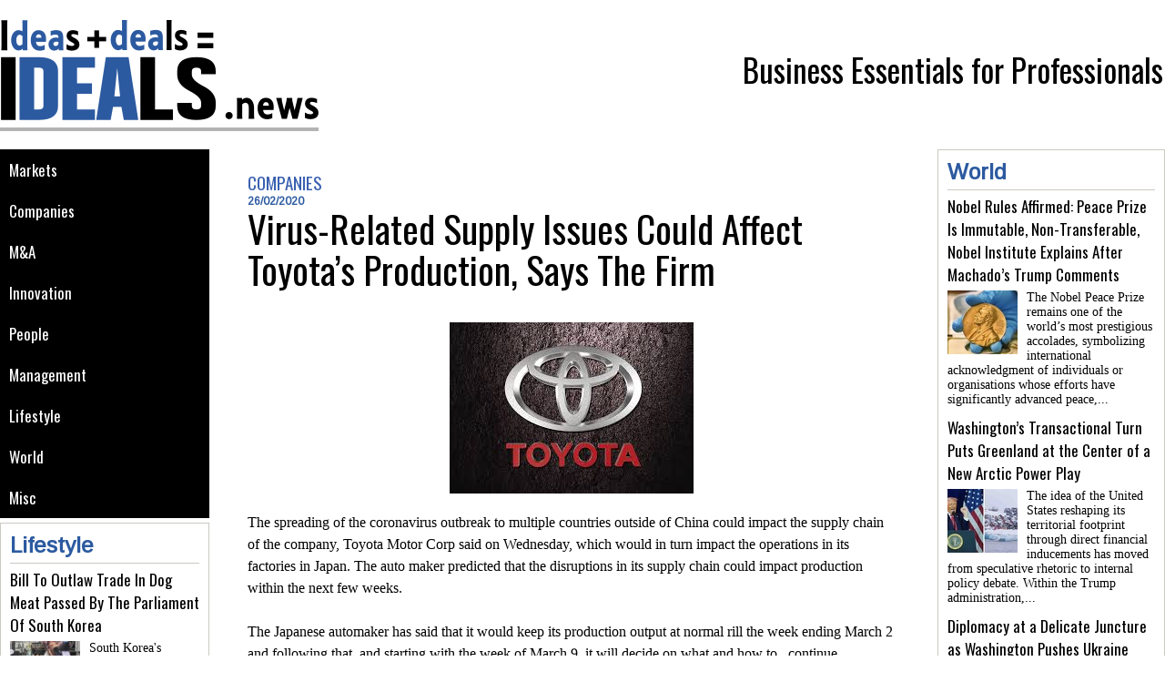

--- FILE ---
content_type: text/html; charset=UTF-8
request_url: https://www.ideals.news/Virus-Related-Supply-Issues-Could-Affect-Toyota-s-Production-Says-The-Firm_a2070.html
body_size: 10444
content:
<!DOCTYPE html PUBLIC "-//W3C//DTD XHTML 1.0 Strict//EN" "http://www.w3.org/TR/xhtml1/DTD/xhtml1-strict.dtd">
<html xmlns="http://www.w3.org/1999/xhtml" xmlns:og="http://ogp.me/ns#"  xml:lang="fr" lang="fr">
<head>
<title>Virus-Related Supply Issues Could Affect Toyota’s Production,  Says The Firm</title>
 
<meta http-equiv="Content-Type" content="text/html; Charset=UTF-8" />
<meta name="author" lang="fr" content="Christopher J. Mitchell" />
<meta name="keywords" content="business, economy, news, politics, management, innovation, entrepreneur, consulting, leadership, journal" />
<meta name="description" content="The spreading of the coronavirus outbreak to multiple countries outside of China could impact the supply chain of the company, Toyota Motor Corp said on Wednesday, which would in turn impact th..." />

<meta property="og:url" content="https://www.ideals.news/Virus-Related-Supply-Issues-Could-Affect-Toyota-s-Production-Says-The-Firm_a2070.html" />
<meta name="image" property="og:image" content="https://www.ideals.news/photo/art/grande/43141474-35703365.jpg?v=1582739219" />
<meta property="og:type" content="article" />
<meta property="og:title" content="Virus-Related Supply Issues Could Affect Toyota’s Production,  Says The Firm" />
<meta property="og:description" content="The spreading of the coronavirus outbreak to multiple countries outside of China could impact the supply chain of the company, Toyota Motor Corp said on Wednesday, which would in turn impact the operations in its factories in Japan. The auto maker predicted that the disruptions in its suppl..." />
<meta property="og:site_name" content="Ideals" />
<meta property="twitter:card" content="summary_large_image" />
<meta property="twitter:image" content="https://www.ideals.news/photo/art/grande/43141474-35703365.jpg?v=1582739219" />
<meta property="twitter:title" content="Virus-Related Supply Issues Could Affect Toyota’s Production,  Say..." />
<meta property="twitter:description" content="The spreading of the coronavirus outbreak to multiple countries outside of China could impact the supply chain of the company, Toyota Motor Corp said on Wednesday, which would in turn impact th..." />
<link rel="stylesheet" href="/var/style/style_1.css?v=1662715696" type="text/css" />
<link rel="stylesheet" media="only screen and (max-width : 800px)" href="/var/style/style_1101.css?v=1458558593" type="text/css" />
<link rel="stylesheet" href="/assets/css/gbfonts.min.css?v=1724246908" type="text/css">
<meta id="viewport" name="viewport" content="width=device-width, initial-scale=1.0, maximum-scale=1.0" />
<link id="css-responsive" rel="stylesheet" href="/_public/css/responsive.min.css?v=1731587507" type="text/css" />
<link rel="stylesheet" media="only screen and (max-width : 800px)" href="/var/style/style_1101_responsive.css?v=1458558593" type="text/css" />
<link rel="stylesheet" href="/var/style/style.9373382.css?v=1662715429" type="text/css" />
<link href="https://fonts.googleapis.com/css?family=Oswald|Crimson+Text|Arimo&display=swap" rel="stylesheet" type="text/css" />
<link rel="canonical" href="https://www.ideals.news/Virus-Related-Supply-Issues-Could-Affect-Toyota-s-Production-Says-The-Firm_a2070.html" />
<link rel="amphtml" href="https://www.ideals.news/Virus-Related-Supply-Issues-Could-Affect-Toyota-s-Production-Says-The-Firm_a2070.amp.html" />
<link rel="alternate" type="application/rss+xml" title="RSS" href="/xml/syndication.rss" />
<link rel="alternate" type="application/atom+xml" title="ATOM" href="/xml/atom.xml" />
<link rel="icon" href="/_images/icones/favicon.ico" type="image/x-icon" />
<link rel="shortcut icon" href="/_images/icones/favicon.ico" type="image/x-icon" />
 
<!-- Google file -->
<meta name="google-site-verification" content="vCYWBb3yXbL2cK_RE54jxMNmDIKil08Q4Hf0ZI9KspM" />
<script src="/_public/js/jquery-1.8.3.min.js?v=1731587507" type="text/javascript"></script>
<script src="/_public/js/jquery-tiptip.min.js?v=1731587507" type="text/javascript"></script>
<script src="/_public/js/compress_fonctions.js?v=1731587507" type="text/javascript"></script>
<script type="text/javascript">
/*<![CDATA[*//*---->*/
selected_page = ['article', ''];
selected_page = ['article', '43141474'];

 var GBRedirectionMode = 'IF_FOUND';
/*--*//*]]>*/

</script>
<style type="text/css">
.mod_9373382 img, .mod_9373382 embed, .mod_9373382 table {
	 max-width: 706px;
}

.mod_9373382 .mod_9373382_pub {
	 min-width: 714px;
}

.mod_9373382 .mod_9373382_pub .cel1 {
	 padding: 0;
}

.mod_9373382 .photo.left .mod_9373382_pub, .mod_9373382 .photo.right .mod_9373382_pub {
	 min-width: 357px; margin: 15px 10px;
}

.mod_9373382 .photo.left .mod_9373382_pub {
	 margin-left: 0;
}

.mod_9373382 .photo.right .mod_9373382_pub {
	 margin-right: 0;
}

.mod_9373382 .para_35703365 .photo {
	 position: static;
}


			#tiptip_holder {
				display: none;
				position: absolute;
				top: 0;
				left: 0;
				z-index: 99999;
			}
</style>
</head>

<body class="mep1 home">
<div id="z_col_130_responsive" class="responsive-menu">


<!-- MOBI_swipe 9638262 -->
<div id="mod_9638262" class="mod_9638262 wm-module fullbackground  module-MOBI_swipe">
	 <div class="entete"><div class="fullmod">
		 <span>Sections</span>
	 </div></div>
	<div class="cel1">
		 <ul>
			 <li class="liens" data-link="rubrique,871080"><a href="/Markets_r6.html" >			 <span>
			 Markets
			 </span>
</a></li>
			 <li class="liens" data-link="rubrique,871081"><a href="/Companies_r7.html" >			 <span>
			 Companies
			 </span>
</a></li>
			 <li class="liens" data-link="rubrique,871083"><a href="/M-A_r8.html" >			 <span>
			 M&A
			 </span>
</a></li>
			 <li class="liens" data-link="rubrique,871085"><a href="/Innovation_r10.html" >			 <span>
			 Innovation
			 </span>
</a></li>
			 <li class="liens" data-link="rubrique,871090"><a href="/People_r14.html" >			 <span>
			 People
			 </span>
</a></li>
			 <li class="liens" data-link="rubrique,871084"><a href="/Management_r9.html" >			 <span>
			 Management
			 </span>
</a></li>
			 <li class="liens" data-link="rubrique,871086"><a href="/Lifestyle_r11.html" >			 <span>
			 Lifestyle
			 </span>
</a></li>
			 <li class="liens" data-link="rubrique,871087"><a href="/_r0.html" >			 <span>
			 CSR
			 </span>
</a></li>
			 <li class="liens" data-link="rubrique,871088"><a href="/World_r13.html" >			 <span>
			 World
			 </span>
</a></li>
		 </ul>
	</div>
</div>
</div>
<div id="main-responsive">

<!-- ********************************************** ZONE TITRE ********************************************** -->
<div id="z_col0" class="full">
<div class="z_col0_inner">
<div id="z_col0_responsive" class="module-responsive">

<!-- MOBI_titre 9638261 -->
<div id="mod_9638261" class="mod_9638261 module-MOBI_titre">
<div class="tablet-bg">
<div onclick="swipe()" class="swipe gbicongeneric icon-gbicongeneric-button-swipe-list"></div>
	 <div class="titre"><a href="https://www.ideals.news">Ideals</a></div>
</div>
</div>
</div>

<!-- espace 9373408 -->
<div id="mod_9373408" class="mod_9373408 wm-module fullbackground "><hr /></div>
<div id="ecart_after_9373408" class="ecart_col0" style="display:none"><hr /></div>
<div id="mod_9373413" class="mod_9373413 wm-module module-responsive " style="_position:static">
<div class="fullmod">
<table cellpadding="0" cellspacing="0" class="module-combo nb-modules-2" style="position:relative; _position:static">
<tr>
<td class="celcombo1">
<!-- titre 9373414 -->
<div id="ecart_before_9373414" class="ecart_col0 " style="display:none"><hr /></div>
<div id="mod_9373414" class="mod_9373414 wm-module fullbackground "><div class="fullmod">
	 <div class="titre_image"><a href="https://www.ideals.news/"><img src="/photo/titre_9373414.png?v=1456420588" alt="ideals" title="ideals" class="image"/></a></div>
</div></div>
</td>
<td class="celcombo2">
<!-- slogan 9373415 -->
<div id="ecart_before_9373415" class="ecart_col0 " style="display:none"><hr /></div>
<div id="mod_9373415" class="mod_9373415 wm-module fullbackground "><div class="fullmod">
	 <div class="slogan">Business Essentials for Professionals</div>
</div></div>

</td>
</tr>
</table>
</div>
</div>
<div id="ecart_after_9373413" class="ecart_col0" style="display:none"><hr /></div>

<!-- espace 11751527 -->
<div id="ecart_before_11751527" class="ecart_col0 " style="display:none"><hr /></div>
<div id="mod_11751527" class="mod_11751527 wm-module fullbackground "><hr /></div>
</div>
</div>
<!-- ********************************************** FIN ZONE TITRE ****************************************** -->

<div id="main">
<div id="main_inner">

<div id="z_centre">
<div class="z_centre_inner">

<!-- ********************************************** COLONNE 1 ********************************************** -->
<div class="z_colonne before-main-colonne" id="z_col1">
<div class="z_col_median z_col1_inner">

<!-- rubriques 11743422 -->
<div id="mod_11743422" class="mod_11743422 wm-module fullbackground  module-rubriques"><div class="fullmod">
	 <div class="liste_rubriques" style="_width:100%;_position:relative;">
		 <div class="cel1 titre first">
			 <a href="/Markets_r6.html">
				 Markets
			 </a>
		 </div>
		 <div class="cel1 titre ">
			 <a href="/Companies_r7.html">
				 Companies
			 </a>
		 </div>
		 <div class="cel1 titre ">
			 <a href="/M-A_r8.html">
				 M&A
			 </a>
		 </div>
		 <div class="cel1 titre ">
			 <a href="/Innovation_r10.html">
				 Innovation
			 </a>
		 </div>
		 <div class="cel1 titre ">
			 <a href="/People_r14.html">
				 People
			 </a>
		 </div>
		 <div class="cel1 titre ">
			 <a href="/Management_r9.html">
				 Management
			 </a>
		 </div>
		 <div class="cel1 titre ">
			 <a href="/Lifestyle_r11.html">
				 Lifestyle
			 </a>
		 </div>
		 <div class="cel1 titre ">
			 <a href="/World_r13.html">
				 World
			 </a>
		 </div>
		 <div class="cel1 titre last">
			 <a href="/Misc_r15.html">
				 Misc
			 </a>
		 </div>
	 </div>
</div></div>
<div id="ecart_after_11743422" class="ecart_col1"><hr /></div>

<!-- rub_une 11743421 -->
<div id="mod_11743421" class="mod_11743421 wm-module fullbackground module-responsive  module-rub_une type-6">
	 <div class="cel1 nb-col-1"><div class="fullmod">
			 <div class="inner_tabs" >
				 <h4 id="rubune_11743421_11" class="rubrique pave_header">
					 <a href="/Lifestyle_r11.html">Lifestyle</a>
				 </h4>
				 <div>
					 <h3 class="titre first" style=";margin-bottom:5px">
						 <a href="/Bill-To-Outlaw-Trade-In-Dog-Meat-Passed-By-The-Parliament-Of-South-Korea_a3944.html">
							 Bill To Outlaw Trade In Dog Meat Passed By The Parliament Of South Korea
						 </a>
					
					 <br class="clear" />
					 </h3>
					 <div class="clear"></div>
						 <div class="photo shadow thumbnail-1" style="_position: relative">
							 <a href="/Bill-To-Outlaw-Trade-In-Dog-Meat-Passed-By-The-Parliament-Of-South-Korea_a3944.html" style="position:relative">
								 <img loading="lazy" src="https://www.ideals.news/photo/art/imagette/77713376-56457595.jpg?v=1704808211" alt="Bill To Outlaw Trade In Dog Meat Passed By The Parliament Of South Korea" title="Bill To Outlaw Trade In Dog Meat Passed By The Parliament Of South Korea"  />
							 </a>
						 </div>
						 <div class="texte">
							 <a href="/Bill-To-Outlaw-Trade-In-Dog-Meat-Passed-By-The-Parliament-Of-South-Korea_a3944.html">
								 South Korea's parliament passed a bill on Tuesday to ban the consumption and sale of dog meat, outlawing the contentious centuries-old practice amid increased support for animal welfare.  &nbsp;...
							 </a>
						 </div>
					 <div class="clear"></div>
					 <h3 class="titre" style="margin-top: 10px;margin-bottom:5px">
						 <a href="/The-Two-Priciest-Cities-In-The-World-Are-Singapore-And-Zurich_a3893.html">
							 The Two Priciest Cities In The World Are Singapore And Zurich
						 </a>
					
					 <br class="clear" />
					 </h3>
					 <div class="clear"></div>
						 <div class="photo shadow thumbnail-1" style="_position: relative">
							 <a href="/The-Two-Priciest-Cities-In-The-World-Are-Singapore-And-Zurich_a3893.html" style="position:relative">
								 <img loading="lazy" src="https://www.ideals.news/photo/art/imagette/77076232-55914076.jpg?v=1701353384" alt="The Two Priciest Cities In The World Are Singapore And Zurich" title="The Two Priciest Cities In The World Are Singapore And Zurich"  />
							 </a>
						 </div>
						 <div class="texte">
							 <a href="/The-Two-Priciest-Cities-In-The-World-Are-Singapore-And-Zurich_a3893.html">
								 The Economist Intelligence Unit (EIU) has&nbsp;announced that Singapore and Zurich were tied for the most expensive cities in the world this year, followed by Geneva, New York, and Hong Kong....
							 </a>
						 </div>
					 <div class="clear"></div>
					 <h3 class="titre" style="margin-top: 10px;margin-bottom:5px">
						 <a href="/Pocket-wallets-vs-smartphones-Can-we-replace-cash-with-digital-currencies_a3428.html">
							 Pocket wallets vs. smartphones: Can we replace cash with digital currencies?
						 </a>
					
					 <br class="clear" />
					 </h3>
					 <div class="clear"></div>
						 <div class="photo shadow thumbnail-1" style="_position: relative">
							 <a href="/Pocket-wallets-vs-smartphones-Can-we-replace-cash-with-digital-currencies_a3428.html" style="position:relative">
								 <img loading="lazy" src="https://www.ideals.news/photo/art/imagette/69583172-48637915.jpg?v=1671015798" alt="Pocket wallets vs. smartphones: Can we replace cash with digital currencies?" title="Pocket wallets vs. smartphones: Can we replace cash with digital currencies?"  />
							 </a>
						 </div>
						 <div class="texte">
							 <a href="/Pocket-wallets-vs-smartphones-Can-we-replace-cash-with-digital-currencies_a3428.html">
								 The more than a decade-long history of cryptocurrency has clearly demonstrated that the world is keen on the new form of money. The crypto frenzy has even prompted leading central banks to work on...
							 </a>
						 </div>
					 <div class="clear"></div>
				 </div>
			 </div>
	 <div class="clear"></div>
	 </div></div>
</div>
<div id="ecart_after_11743421" class="ecart_col1"><hr /></div>

<!-- news 11743424 -->
<div id="ecart_before_11743424" class="ecart_col1 responsive" style="display:none"><hr /></div>
<div id="mod_11743424" class="mod_11743424 wm-module fullbackground  news module-news type-4">
	 <div class="entete"><div class="fullmod">
		 <span>Most Popular</span>
	 </div></div>
	 <div class="list-news nb-col-4">
	 <div class="cel1">
		 <div class="bg-image" style="background:url(https://www.ideals.news/photo/art/iphone/93753915-65472532.jpg?v=1768715531) no-repeat top center;height:90px;">
		 <div class="responsive" style="background:url(https://www.ideals.news/photo/art/grande/93753915-65472532.jpg?v=1768715530) no-repeat center center;height:90px;; display:none"></div>
			 <div class="opacity bg">
				 <h3 class="titre">
				 <a href="/A-High-Stakes-Reckoning-Over-Value-Control-and-the-Origins-of-Artificial-Intelligence_a4924.html">A High-Stakes Reckoning Over Value, Control, and the Origins of Artificial Intelligence</a>
				 </h3>
			 </div>
		 </div>
	 </div>
	 <div class="cel2">
		 <div class="bg-image" style="background:url(https://www.ideals.news/photo/art/iphone/93753916-65472533.jpg?v=1768715378) no-repeat top center;height:90px;">
		 <div class="responsive" style="background:url(https://www.ideals.news/photo/art/grande/93753916-65472533.jpg?v=1768715377) no-repeat center center;height:90px;; display:none"></div>
			 <div class="opacity bg">
				 <h3 class="titre">
				 <a href="/Trade-Firewalls-and-Strategic-Restraint-Why-Washington-Wants-Greenland-Tariffs-Kept-Out-of-EU-Trade-Talks_a4925.html">Trade Firewalls and Strategic Restraint: Why Washington Wants Greenland Tariffs Kept Out of EU Trade Talks</a>
				 </h3>
			 </div>
		 </div>
	 </div>
	 <div class="cel1">
		 <div class="bg-image" style="background:url(https://www.ideals.news/photo/art/iphone/93811624-65502888.jpg?v=1768998428) no-repeat top center;height:90px;">
		 <div class="responsive" style="background:url(https://www.ideals.news/photo/art/grande/93811624-65502888.jpg?v=1768998427) no-repeat center center;height:90px;; display:none"></div>
			 <div class="opacity bg">
				 <h3 class="titre">
				 <a href="/Heritage-Meets-Youth-How-Burberry-s-China-Strategy-Turned-Gen-Z-Momentum-into-Holiday-Sales-Strength_a4928.html">Heritage Meets Youth: How Burberry’s China Strategy Turned Gen Z Momentum into Holiday Sales Strength</a>
				 </h3>
			 </div>
		 </div>
	 </div>
	 <div class="cel2">
		 <div class="bg-image" style="background:url(https://www.ideals.news/photo/art/iphone/93799063-65495700.jpg?v=1768929772) no-repeat top center;height:90px;">
		 <div class="responsive" style="background:url(https://www.ideals.news/photo/art/grande/93799063-65495700.jpg?v=1768929772) no-repeat center center;height:90px;; display:none"></div>
			 <div class="opacity bg">
				 <h3 class="titre">
				 <a href="/Boardroom-Diplomacy-Takes-Center-Stage-as-Trump-Brings-U-S-Policy-Agenda-to-Davos_a4926.html">Boardroom Diplomacy Takes Center Stage as Trump Brings U.S. Policy Agenda to Davos</a>
				 </h3>
			 </div>
		 </div>
	 </div>
	 <div class="cel1">
		 <div class="bg-image" style="background:url(https://www.ideals.news/photo/art/iphone/93799069-65495709.jpg?v=1768929905) no-repeat top center;height:90px;">
		 <div class="responsive" style="background:url(https://www.ideals.news/photo/art/grande/93799069-65495709.jpg?v=1768929905) no-repeat center center;height:90px;; display:none"></div>
			 <div class="opacity bg">
				 <h3 class="titre">
				 <a href="/Why-Price-Stability-Has-Become-the-Core-Strategy-for-IKEA-s-Largest-Retailer-in-an-Unsettled-Consumer-Economy_a4927.html">Why Price Stability Has Become the Core Strategy for IKEA’s Largest Retailer in an Unsettled Consumer Economy</a>
				 </h3>
			 </div>
		 </div>
	 </div>
	 <div class="cel2">
		 <div class="bg-image" style="background:url(https://www.ideals.news/photo/art/iphone/93811626-65502893.jpg?v=1768998436) no-repeat top center;height:90px;">
		 <div class="responsive" style="background:url(https://www.ideals.news/photo/art/grande/93811626-65502893.jpg?v=1768998435) no-repeat center center;height:90px;; display:none"></div>
			 <div class="opacity bg">
				 <h3 class="titre">
				 <a href="/Streaming-s-Strategic-Pivot-How-Netflix-Is-Rewriting-Its-Playbook-to-Justify-a-Warner-Bros-Bet_a4929.html">Streaming’s Strategic Pivot: How Netflix Is Rewriting Its Playbook to Justify a Warner Bros Bet</a>
				 </h3>
			 </div>
		 </div>
	 </div>
	 <div class="cel1">
		 <div class="bg-image" style="background:url(https://www.ideals.news/photo/art/iphone/93868913-65530486.jpg?v=1769262030) no-repeat top center;height:90px;">
		 <div class="responsive" style="background:url(https://www.ideals.news/photo/art/grande/93868913-65530486.jpg?v=1769262029) no-repeat center center;height:90px;; display:none"></div>
			 <div class="opacity bg">
				 <h3 class="titre">
				 <a href="/AI-s-Employment-Narrative-Takes-Centre-Stage-as-Davos-Reframes-Automation-From-Threat-to-Growth-Engine_a4930.html">AI’s Employment Narrative Takes Centre Stage as Davos Reframes Automation From Threat to Growth Engine</a>
				 </h3>
			 </div>
		 </div>
	 </div>
	 <div class="cel2">
		 <div class="bg-image" style="background:url(https://www.ideals.news/photo/art/iphone/93868953-65530494.jpg?v=1769262063) no-repeat top center;height:90px;">
		 <div class="responsive" style="background:url(https://www.ideals.news/photo/art/grande/93868953-65530494.jpg?v=1769262062) no-repeat center center;height:90px;; display:none"></div>
			 <div class="opacity bg">
				 <h3 class="titre">
				 <a href="/Banking-Discretion-Political-Retaliation-and-Contract-Law-Collide-in-Trump-s-Lawsuit-Against-JPMorgan_a4931.html">Banking Discretion, Political Retaliation and Contract Law Collide in Trump’s Lawsuit Against JPMorgan</a>
				 </h3>
			 </div>
		 </div>
	 </div>
	 </div>
</div>
</div>
</div>
<!-- ********************************************** FIN COLONNE 1 ****************************************** -->

<!-- ********************************************** COLONNE 2 ********************************************** -->
<div class="z_colonne main-colonne" id="z_col2">
<div class="z_col_median z_col2_inner">
<div id="mod_9373382" class="mod_9373382 wm-module fullbackground  page2_article article-2070">
	 <div class="cel1">
		 <div class="entete_liste">
			 <div class="access">Companies</div>
		 </div>
		 <div id="date" class="date">
			 <div class="access">26/02/2020</div>
		 </div>
		 <div class="titre">
			 <h1 class="access">
				 Virus-Related Supply Issues Could Affect Toyota’s Production,  Says The Firm
			 </h1>
		 </div>
		 <br class="texte clear" />
		 <br class="texte clear" />
	 <div class="entry-content instapaper_body">
		 <br id="sep_para_1" class="sep_para access"/>
		 <div id="para_1" class="para_35703365 resize" style="">
			 <div class="photo shadow top" style="margin-bottom: 10px">
				 <img class="responsive"  style="display:none" src="https://www.ideals.news/photo/art/grande/43141474-35703365.jpg?v=1582739219" alt="Virus-Related Supply Issues Could Affect Toyota’s Production,  Says The Firm" title="Virus-Related Supply Issues Could Affect Toyota’s Production,  Says The Firm" />
<img class="not-responsive"  src="https://www.ideals.news/photo/art/default/43141474-35703365.jpg?v=1582739219" alt="Virus-Related Supply Issues Could Affect Toyota’s Production,  Says The Firm" title="Virus-Related Supply Issues Could Affect Toyota’s Production,  Says The Firm"  />
			 </div>
			 <div class="texte">
				 <div class="access firstletter">
					 The spreading of the coronavirus outbreak to multiple countries outside of China could impact the supply chain of the company, Toyota Motor Corp said on Wednesday, which would in turn impact the operations in its factories in Japan. The auto maker predicted that the disruptions in its supply chain could impact production within the next few weeks. <br />  &nbsp; <br />  The Japanese automaker has said that it would keep its production output at normal rill the week ending March 2 and following that, and starting with the week of March 9, it will decide on what and how to&nbsp;&nbsp; continue operations at its domestic plants. The company currently has 16 factories in Japan that manufacture vehicles as well as vehicle components. <br />  &nbsp; <br />  The prolonged closure of factories of supply china partners in China because of the outbreak of the coronavirus and the consequent closure measures issued by Chinese authorities has already affected a number of global automakers. While some factories have reopened after some relaxation of travel restrictions by Chinese authorities allowing migrant labor to rerun back from in-land to the factories, there are still some plants that are situated close to the epicenter of the outbreak that are yet to start production. Additionally, there are also logistics issues because of transportation restriction in some parts of China. There are many factories that are still closed under orders by regional authorities. <br />  &nbsp; <br />  “We are receiving parts from China as normal for the moment, but we will assess the situation after the week of March 2,” a Toyota spokeswoman told Reuters. <br />  &nbsp; <br />  About half of the 10.7 million cars that it has sold globally in 2019 had been manufactured by Toyota at its Japanese factories which makes it a major hum for production.&nbsp; <br />  &nbsp; <br />  All non-essential travel for employees in Japan will also be cancelled by it, the automaker also said. This is the latest move by a global company to curb operations as the speed of the virus outbreak appears to gather pace. <br />  &nbsp; <br />  (Source:www.nytimes.com)
				 </div>
			 </div>
			 <div class="clear"></div>
		 </div>
	 </div>
		 <br class="texte clear" />
		 <div class="boutons_ligne" id="boutons">
<a class="bt-home" href="https://www.ideals.news/"><img src="/_images/icones/bt_home_8.png?v=1731587505" class="image middle" alt="Homepage" title="Homepage"  />&nbsp;Homepage</a>			 &nbsp;&nbsp;
<a class="bt-mail" rel="nofollow" href="/send/43141474/"><img src="/_images/icones/bt_mail_8.png?v=1731587505" class="image middle" alt="Send to a friend" title="Send to a friend"  />&nbsp;Send to a friend</a>			 &nbsp;&nbsp;
<a class="bt-print" rel="nofollow" onclick="window.open(this.href,'_blank', 'width=600, height=800, scrollbars=yes, menubar=yes, resizable=yes');return false;" href="/Virus-Related-Supply-Issues-Could-Affect-Toyota-s-Production-Says-The-Firm_a2070.html?print=1"><img src="/_images/icones/bt_print_8.png?v=1731587505" class="image middle" alt="Printable version" title="Printable version"  />&nbsp;Printable version</a>			 &nbsp;&nbsp;
<a class="bt-share" href="javascript:void(0)" id="share_boutons_9373382"><img src="/_images/icones/bt_share_8.png?v=1731587505" class="image middle" alt="Share" title="Share"  />&nbsp;Share</a>
		 </div>
		 <div class="real-auteur auteur">
			 <div class="access">Christopher J. Mitchell</div>
		 </div>
		 <div id="entete_liste">
		 <br />
		 <div class="entete_liste" style="float:left">
			 <div class="access" style="padding-top:5px">In the same section</div>
		 </div>
		 <div class="titre_liste pager" style="float:right; padding:0 0 10px 0">
			 <a class="sel" rel="nofollow" href="javascript:void(0)" onclick="recharge('entete_liste', 'https://www.ideals.news/mymodule/9373382/', '', 'start=-2&amp;numero=2070&amp;java=false&amp;ajax=true&amp;show=liste_articles&amp;mod_size=2')">&lt;</a>
			 <a href="javascript:void(0)" rel="nofollow" onclick="recharge('entete_liste', 'https://www.ideals.news/mymodule/9373382/', '', 'start=2&amp;numero=2070&amp;java=false&amp;ajax=true&amp;show=liste_articles&amp;mod_size=2')">&gt;</a>
		 </div>
		 <div class="break" style="padding-bottom: 10px"></div>
			 <table class="same_rub inner" cellpadding="0" cellspacing="0"><tr style="margin:0 auto">
		 <td class="bloc_liste" style="padding-right:5px;">
		 <div class="titre_liste bloc">
			 <div class="not-responsive" style="position: relative; background: transparent url(https://www.ideals.news/photo/art/iphone/93811626-65502893.jpg?v=1768998436) center center no-repeat; display:block; padding-top: 163px; cursor:pointer" onclick="location.href = 'https://www.ideals.news/Streaming-s-Strategic-Pivot-How-Netflix-Is-Rewriting-Its-Playbook-to-Justify-a-Warner-Bros-Bet_a4929.html'"></div>
			 <div class="responsive" style="display:none; background: transparent url(https://www.ideals.news/photo/art/large_x2/93811626-65502893.jpg?v=1768998436) center center no-repeat; cursor:pointer" onclick="location.href = 'https://www.ideals.news/Streaming-s-Strategic-Pivot-How-Netflix-Is-Rewriting-Its-Playbook-to-Justify-a-Warner-Bros-Bet_a4929.html'"></div>
			 <h3 class="access">
			 <span class="date">Mercredi 21 Janvier 2026 - 13:14</span>			 <a class="access" href="/Streaming-s-Strategic-Pivot-How-Netflix-Is-Rewriting-Its-Playbook-to-Justify-a-Warner-Bros-Bet_a4929.html">Streaming’s Strategic Pivot: How Netflix Is Rewriting Its Playbook to Justify a Warner Bros Bet</a>
			 </h3>
		 </div>
		 </td>
		 <td class="bloc_liste" style="padding-left:5px;">
		 <div class="titre_liste bloc">
			 <div class="not-responsive" style="position: relative; background: transparent url(https://www.ideals.news/photo/art/iphone/93811624-65502888.jpg?v=1768998428) center center no-repeat; display:block; padding-top: 163px; cursor:pointer" onclick="location.href = 'https://www.ideals.news/Heritage-Meets-Youth-How-Burberry-s-China-Strategy-Turned-Gen-Z-Momentum-into-Holiday-Sales-Strength_a4928.html'"></div>
			 <div class="responsive" style="display:none; background: transparent url(https://www.ideals.news/photo/art/large_x2/93811624-65502888.jpg?v=1768998428) center center no-repeat; cursor:pointer" onclick="location.href = 'https://www.ideals.news/Heritage-Meets-Youth-How-Burberry-s-China-Strategy-Turned-Gen-Z-Momentum-into-Holiday-Sales-Strength_a4928.html'"></div>
			 <h3 class="access">
			 <span class="date">Mercredi 21 Janvier 2026 - 13:14</span>			 <a class="access" href="/Heritage-Meets-Youth-How-Burberry-s-China-Strategy-Turned-Gen-Z-Momentum-into-Holiday-Sales-Strength_a4928.html">Heritage Meets Youth: How Burberry’s China Strategy Turned Gen Z Momentum into Holiday Sales Strength</a>
			 </h3>
		 </div>
		 </td>
			 </tr></table>
		 </div>
		 <p class="boutons_ligne">
			 <a class="access" href="/Markets_r6.html">Markets</a>
			 <span class="access"> | </span>
			 <a class="access" href="/Companies_r7.html">Companies</a>
			 <span class="access"> | </span>
			 <a class="access" href="/M-A_r8.html">M&A</a>
			 <span class="access"> | </span>
			 <a class="access" href="/Innovation_r10.html">Innovation</a>
			 <span class="access"> | </span>
			 <a class="access" href="/People_r14.html">People</a>
			 <span class="access"> | </span>
			 <a class="access" href="/Management_r9.html">Management</a>
			 <span class="access"> | </span>
			 <a class="access" href="/Lifestyle_r11.html">Lifestyle</a>
			 <span class="access"> | </span>
			 <a class="access" href="/World_r13.html">World</a>
			 <span class="access"> | </span>
			 <a class="access" href="/Misc_r15.html">Misc</a>
		 </p>
	 </div>
</div>
<div id="ecart_after_9373382" class="ecart_col2"><hr /></div>
</div>
</div>
<!-- ********************************************** FIN COLONNE 2 ****************************************** -->

<!-- ********************************************** COLONNE 3 ********************************************** -->
<div class="z_colonne" id="z_col3">
<div class="z_col_median z_col3_inner">

<!-- rub_une 11743346 -->
<div id="mod_11743346" class="mod_11743346 wm-module fullbackground module-responsive  module-rub_une type-6">
	 <div class="cel1 nb-col-1"><div class="fullmod">
			 <div class="inner_tabs" >
				 <h4 id="rubune_11743346_13" class="rubrique pave_header">
					 <a href="/World_r13.html">World</a>
				 </h4>
				 <div>
					 <h3 class="titre first" style=";margin-bottom:5px">
						 <a href="/Nobel-Rules-Affirmed-Peace-Prize-Is-Immutable-Non-Transferable-Nobel-Institute-Explains-After-Machado-s-Trump-Comments_a4920.html">
							 Nobel Rules Affirmed: Peace Prize Is Immutable, Non-Transferable, Nobel Institute Explains After Machado’s Trump Comments
						 </a>
					
					 <br class="clear" />
					 </h3>
					 <div class="clear"></div>
						 <div class="photo shadow thumbnail-1" style="_position: relative">
							 <a href="/Nobel-Rules-Affirmed-Peace-Prize-Is-Immutable-Non-Transferable-Nobel-Institute-Explains-After-Machado-s-Trump-Comments_a4920.html" style="position:relative">
								 <img loading="lazy" src="https://www.ideals.news/photo/art/imagette/93638533-65410336.jpg?v=1768121116" alt="Nobel Rules Affirmed: Peace Prize Is Immutable, Non-Transferable, Nobel Institute Explains After Machado’s Trump Comments" title="Nobel Rules Affirmed: Peace Prize Is Immutable, Non-Transferable, Nobel Institute Explains After Machado’s Trump Comments"  />
							 </a>
						 </div>
						 <div class="texte">
							 <a href="/Nobel-Rules-Affirmed-Peace-Prize-Is-Immutable-Non-Transferable-Nobel-Institute-Explains-After-Machado-s-Trump-Comments_a4920.html">
								 The Nobel Peace Prize remains one of the world’s most prestigious accolades, symbolizing international acknowledgment of individuals or organisations whose efforts have significantly advanced peace,...
							 </a>
						 </div>
					 <div class="clear"></div>
					 <h3 class="titre" style="margin-top: 10px;margin-bottom:5px">
						 <a href="/Washington-s-Transactional-Turn-Puts-Greenland-at-the-Center-of-a-New-Arctic-Power-Play_a4919.html">
							 Washington’s Transactional Turn Puts Greenland at the Center of a New Arctic Power Play
						 </a>
					
					 <br class="clear" />
					 </h3>
					 <div class="clear"></div>
						 <div class="photo shadow thumbnail-1" style="_position: relative">
							 <a href="/Washington-s-Transactional-Turn-Puts-Greenland-at-the-Center-of-a-New-Arctic-Power-Play_a4919.html" style="position:relative">
								 <img loading="lazy" src="https://www.ideals.news/photo/art/imagette/93620913-65404054.jpg?v=1768013544" alt="Washington’s Transactional Turn Puts Greenland at the Center of a New Arctic Power Play" title="Washington’s Transactional Turn Puts Greenland at the Center of a New Arctic Power Play"  />
							 </a>
						 </div>
						 <div class="texte">
							 <a href="/Washington-s-Transactional-Turn-Puts-Greenland-at-the-Center-of-a-New-Arctic-Power-Play_a4919.html">
								 The idea of the United States reshaping its territorial footprint through direct financial inducements has moved from speculative rhetoric to internal policy debate. Within the Trump administration,...
							 </a>
						 </div>
					 <div class="clear"></div>
					 <h3 class="titre" style="margin-top: 10px;margin-bottom:5px">
						 <a href="/Diplomacy-at-a-Delicate-Juncture-as-Washington-Pushes-Ukraine-Talks-Toward-Compromise_a4902.html">
							 Diplomacy at a Delicate Juncture as Washington Pushes Ukraine Talks Toward Compromise
						 </a>
					
					 <br class="clear" />
					 </h3>
					 <div class="clear"></div>
						 <div class="photo shadow thumbnail-1" style="_position: relative">
							 <a href="/Diplomacy-at-a-Delicate-Juncture-as-Washington-Pushes-Ukraine-Talks-Toward-Compromise_a4902.html" style="position:relative">
								 <img loading="lazy" src="https://www.ideals.news/photo/art/imagette/93425636-65302619.jpg?v=1767016861" alt="Diplomacy at a Delicate Juncture as Washington Pushes Ukraine Talks Toward Compromise" title="Diplomacy at a Delicate Juncture as Washington Pushes Ukraine Talks Toward Compromise"  />
							 </a>
						 </div>
						 <div class="texte">
							 <a href="/Diplomacy-at-a-Delicate-Juncture-as-Washington-Pushes-Ukraine-Talks-Toward-Compromise_a4902.html">
								 The renewed push by Washington to broker an end to the war in Ukraine has entered a more delicate and politically charged phase, with U.S. President Donald Trump publicly signaling that negotiations...
							 </a>
						 </div>
					 <div class="clear"></div>
					 <h3 class="titre" style="margin-top: 10px;margin-bottom:5px">
						 <a href="/Taiwan-Rolls-Out-Universal-Security-Handbook-as-China-s-Threat-Deepens_a4854.html">
							 Taiwan Rolls Out Universal Security Handbook as China’s Threat Deepens
						 </a>
					
					 <br class="clear" />
					 </h3>
					 <div class="clear"></div>
						 <div class="photo shadow thumbnail-1" style="_position: relative">
							 <a href="/Taiwan-Rolls-Out-Universal-Security-Handbook-as-China-s-Threat-Deepens_a4854.html" style="position:relative">
								 <img loading="lazy" src="https://www.ideals.news/photo/art/imagette/92619335-64893586.jpg?v=1763381399" alt="Taiwan Rolls Out Universal Security Handbook as China’s Threat Deepens" title="Taiwan Rolls Out Universal Security Handbook as China’s Threat Deepens"  />
							 </a>
						 </div>
						 <div class="texte">
							 <a href="/Taiwan-Rolls-Out-Universal-Security-Handbook-as-China-s-Threat-Deepens_a4854.html">
								 Taiwan has launched an unprecedented nationwide campaign to distribute civil-defence handbooks to all households on the island, marking a significant escalation in its efforts to ready the population...
							 </a>
						 </div>
					 <div class="clear"></div>
					 <h3 class="titre" style="margin-top: 10px;margin-bottom:5px">
						 <a href="/Wealthy-Nations-Retreat-from-Climate-Leadership-as-COP30-Chief-Warns-of-Fading-Resolve_a4839.html">
							 Wealthy Nations Retreat from Climate Leadership as COP30 Chief Warns of Fading Resolve
						 </a>
					
					 <br class="clear" />
					 </h3>
					 <div class="clear"></div>
						 <div class="photo shadow thumbnail-1" style="_position: relative">
							 <a href="/Wealthy-Nations-Retreat-from-Climate-Leadership-as-COP30-Chief-Warns-of-Fading-Resolve_a4839.html" style="position:relative">
								 <img loading="lazy" src="https://www.ideals.news/photo/art/imagette/92464561-64828511.jpg?v=1762838558" alt="Wealthy Nations Retreat from Climate Leadership as COP30 Chief Warns of Fading Resolve" title="Wealthy Nations Retreat from Climate Leadership as COP30 Chief Warns of Fading Resolve"  />
							 </a>
						 </div>
						 <div class="texte">
							 <a href="/Wealthy-Nations-Retreat-from-Climate-Leadership-as-COP30-Chief-Warns-of-Fading-Resolve_a4839.html">
								 The opening of the COP30 climate summit in Belém, Brazil, has laid bare an uncomfortable truth for the global community: the industrialised world’s enthusiasm for tackling the climate emergency is...
							 </a>
						 </div>
					 <div class="clear"></div>
				 </div>
			 </div>
	 <div class="clear"></div>
	 </div></div>
</div>
<div id="ecart_after_11743346" class="ecart_col3"><hr /></div>

<!-- rub_une 11751404 -->
<div id="ecart_before_11751404" class="ecart_col3 responsive" style="display:none"><hr /></div>
<div id="mod_11751404" class="mod_11751404 wm-module fullbackground module-responsive  module-rub_une type-6">
	 <div class="cel1 nb-col-1"><div class="fullmod">
			 <div class="inner_tabs" >
				 <h4 id="rubune_11751404_14" class="rubrique pave_header">
					 <a href="/People_r14.html">People</a>
				 </h4>
				 <div>
					 <h3 class="titre first" style=";margin-bottom:5px">
						 <a href="/Fiscal-Signals-and-Social-Engineering-Shape-China-s-New-Push-to-Reverse-Demographic-Decline_a4908.html">
							 Fiscal Signals and Social Engineering Shape China’s New Push to Reverse Demographic Decline
						 </a>
					
					 <br class="clear" />
					 </h3>
					 <div class="clear"></div>
						 <div class="photo shadow thumbnail-1" style="_position: relative">
							 <a href="/Fiscal-Signals-and-Social-Engineering-Shape-China-s-New-Push-to-Reverse-Demographic-Decline_a4908.html" style="position:relative">
								 <img loading="lazy" src="https://www.ideals.news/photo/art/imagette/93488029-65332441.jpg?v=1767363726" alt="Fiscal Signals and Social Engineering Shape China’s New Push to Reverse Demographic Decline" title="Fiscal Signals and Social Engineering Shape China’s New Push to Reverse Demographic Decline"  />
							 </a>
						 </div>
						 <div class="texte">
							 <a href="/Fiscal-Signals-and-Social-Engineering-Shape-China-s-New-Push-to-Reverse-Demographic-Decline_a4908.html">
								 China entered 2026 with a subtle but symbolically charged shift in its demographic policy toolkit: the removal of a long-standing tax exemption on contraceptive drugs and devices. By applying the...
							 </a>
						 </div>
					 <div class="clear"></div>
					 <h3 class="titre" style="margin-top: 10px;margin-bottom:5px">
						 <a href="/Reagan-s-Enduring-Shadow-How-an-Old-Conservative-Ideal-Still-Defines-and-Challenges-Trump-s-Presidency_a4812.html">
							 Reagan’s Enduring Shadow: How an Old Conservative Ideal Still Defines and Challenges Trump’s Presidency
						 </a>
					
					 <br class="clear" />
					 </h3>
					 <div class="clear"></div>
						 <div class="photo shadow thumbnail-1" style="_position: relative">
							 <a href="/Reagan-s-Enduring-Shadow-How-an-Old-Conservative-Ideal-Still-Defines-and-Challenges-Trump-s-Presidency_a4812.html" style="position:relative">
								 <img loading="lazy" src="https://www.ideals.news/photo/art/imagette/92061979-64621635.jpg?v=1761407110" alt="Reagan’s Enduring Shadow: How an Old Conservative Ideal Still Defines and Challenges Trump’s Presidency" title="Reagan’s Enduring Shadow: How an Old Conservative Ideal Still Defines and Challenges Trump’s Presidency"  />
							 </a>
						 </div>
						 <div class="texte">
							 <a href="/Reagan-s-Enduring-Shadow-How-an-Old-Conservative-Ideal-Still-Defines-and-Challenges-Trump-s-Presidency_a4812.html">
								 A smiling portrait of Ronald Reagan, framed in gold, hangs behind the Resolute Desk — a silent observer of Donald Trump’s presidency. For Trump, the image is both inspiration and burden. While Reagan...
							 </a>
						 </div>
					 <div class="clear"></div>
					 <h3 class="titre" style="margin-top: 10px;margin-bottom:5px">
						 <a href="/South-Korean-Workers-Recount-Ordeal-After-U-S-Immigration-Raid-on-Hyundai-Plant_a4761.html">
							 South Korean Workers Recount Ordeal After U.S. Immigration Raid on Hyundai Plant
						 </a>
					
					 <br class="clear" />
					 </h3>
					 <div class="clear"></div>
						 <div class="photo shadow thumbnail-1" style="_position: relative">
							 <a href="/South-Korean-Workers-Recount-Ordeal-After-U-S-Immigration-Raid-on-Hyundai-Plant_a4761.html" style="position:relative">
								 <img loading="lazy" src="https://www.ideals.news/photo/art/imagette/91083418-64100531.jpg?v=1757747075" alt="South Korean Workers Recount Ordeal After U.S. Immigration Raid on Hyundai Plant" title="South Korean Workers Recount Ordeal After U.S. Immigration Raid on Hyundai Plant"  />
							 </a>
						 </div>
						 <div class="texte">
							 <a href="/South-Korean-Workers-Recount-Ordeal-After-U-S-Immigration-Raid-on-Hyundai-Plant_a4761.html">
								 South Korean workers caught in the sweeping U.S. immigration raid at a Hyundai-LG battery plant in Georgia have described in vivid detail the fear, humiliation, and uncertainty they endured. Their...
							 </a>
						 </div>
					 <div class="clear"></div>
					 <h3 class="titre" style="margin-top: 10px;margin-bottom:5px">
						 <a href="/Federal-Judge-Likely-to-Stand-Guard-Over-Fed-s-Independence-in-Cook-Dispute_a4739.html">
							 Federal Judge Likely to Stand Guard Over Fed’s Independence in Cook Dispute
						 </a>
					
					 <br class="clear" />
					 </h3>
					 <div class="clear"></div>
						 <div class="photo shadow thumbnail-1" style="_position: relative">
							 <a href="/Federal-Judge-Likely-to-Stand-Guard-Over-Fed-s-Independence-in-Cook-Dispute_a4739.html" style="position:relative">
								 <img loading="lazy" src="https://www.ideals.news/photo/art/imagette/90776573-63957116.jpg?v=1756474811" alt="Federal Judge Likely to Stand Guard Over Fed’s Independence in Cook Dispute" title="Federal Judge Likely to Stand Guard Over Fed’s Independence in Cook Dispute"  />
							 </a>
						 </div>
						 <div class="texte">
							 <a href="/Federal-Judge-Likely-to-Stand-Guard-Over-Fed-s-Independence-in-Cook-Dispute_a4739.html">
								 The legal and political battle over President Donald Trump’s attempt to fire Federal Reserve Governor Lisa Cook is moving into a Washington courtroom, where a federal judge is preparing to hear...
							 </a>
						 </div>
					 <div class="clear"></div>
					 <h3 class="titre" style="margin-top: 10px;margin-bottom:5px">
						 <a href="/When-Allies-Turned-Adversaries-The-Dramatic-Implosion-of-the-Trump-Musk-Alliance_a4626.html">
							 When Allies Turned Adversaries: The Dramatic Implosion of the Trump–Musk Alliance
						 </a>
					
					 <br class="clear" />
					 </h3>
					 <div class="clear"></div>
						 <div class="photo shadow thumbnail-1" style="_position: relative">
							 <a href="/When-Allies-Turned-Adversaries-The-Dramatic-Implosion-of-the-Trump-Musk-Alliance_a4626.html" style="position:relative">
								 <img loading="lazy" src="https://www.ideals.news/photo/art/imagette/89103785-63067259.jpg?v=1749268306" alt="When Allies Turned Adversaries: The Dramatic Implosion of the Trump–Musk Alliance" title="When Allies Turned Adversaries: The Dramatic Implosion of the Trump–Musk Alliance"  />
							 </a>
						 </div>
						 <div class="texte">
							 <a href="/When-Allies-Turned-Adversaries-The-Dramatic-Implosion-of-the-Trump-Musk-Alliance_a4626.html">
								 The alliance between former President Donald Trump and tech magnate Elon Musk—once hailed as an unlikely marriage of populist politics and Silicon Valley ambition—crumbled in a matter of days this...
							 </a>
						 </div>
					 <div class="clear"></div>
				 </div>
			 </div>
	 <div class="clear"></div>
	 </div></div>
</div>
</div>
</div>
<!-- ********************************************** FIN COLONNE 3 ****************************************** -->

</div>
</div>

<!-- ********************************************** ZONE OURS ********************************************** -->
<div id="z_col100">
<div class="z_col100_inner">
</div>
</div>
<!-- ********************************************** FIN ZONE OURS ****************************************** -->

</div>
</div>
</div>
<script type="text/javascript">
/*<![CDATA[*//*---->*/
if (typeof wm_select_link === 'function') wm_select_link('.mod_9638262 .liens');

		var tool = '<div id="bulleshare_boutons_9373382" class="" style="z-index: 1000;"><div class=\"bookmarks_encapse\" id=\"boutons_9373382\"> <div class=\"auteur social\"> <table class=\"inner\" cellpadding=\"0\" cellspacing=\"0\"><tr><td class=\'cel1 liens\' style=\'width:35%;\'> <a target=\"_blank\" href=\"http://www.facebook.com/share.php?u=https%3A%2F%2Fwww.ideals.news%2FVirus-Related-Supply-Issues-Could-Affect-Toyota-s-Production-Says-The-Firm_a2070.html\"><img src=\"/_images/addto/facebook.png?v=1732287175\" alt=\"Facebook\" title=\"Facebook\" />Facebook<' + '/a><' + '/td><td class=\'cel1 liens\' style=\'width:35%;\'> <a target=\"_blank\" href=\"http://twitter.com/intent/tweet?text=Virus-Related+Supply+Issues+Could+Affect+Toyota%E2%80%99s+Production%2C++Says+The+Firm+http%3A%2F%2Fxfru.it%2FKOwkW2\"><img src=\"/_images/addto/twitter.png?v=1732287176\" alt=\"Twitter\" title=\"Twitter\" />Twitter<' + '/a><' + '/td><td class=\'cel1 liens\' style=\'width:35%;\'> <a target=\"_blank\" href=\"http://www.linkedin.com/shareArticle?mini=true&amp;url=https%3A%2F%2Fwww.ideals.news%2FVirus-Related-Supply-Issues-Could-Affect-Toyota-s-Production-Says-The-Firm_a2070.html&amp;title=Virus-Related+Supply+Issues+Could+Affect+Toyota%E2%80%99s+Production%2C++Says+The+Firm&amp;source=&amp;summary=\"><img src=\"/_images/addto/linkedin.png?v=1732287176\" alt=\"LinkedIn\" title=\"LinkedIn\" />LinkedIn<' + '/a><' + '/td><' + '/tr><tr><td class=\'cel1 liens\' style=\'width:35%;\'> <a target=\"_blank\" href=\"http://digg.com/submit?phase=2&amp;url=https%3A%2F%2Fwww.ideals.news%2FVirus-Related-Supply-Issues-Could-Affect-Toyota-s-Production-Says-The-Firm_a2070.html&amp;title=Virus-Related+Supply+Issues+Could+Affect+Toyota%E2%80%99s+Production%2C++Says+The+Firm\"><img src=\"/_images/addto/digg.png?v=1732287175\" alt=\"Digg\" title=\"Digg\" />Digg<' + '/a><' + '/td><td class=\'cel1 liens\' style=\'width:35%;\'> <a target=\"_blank\" href=\"http://www.google.com/bookmarks/mark?op=edit&amp;bkmk=https%3A%2F%2Fwww.ideals.news%2FVirus-Related-Supply-Issues-Could-Affect-Toyota-s-Production-Says-The-Firm_a2070.html\"><img src=\"/_images/addto/google.png?v=1732287176\" alt=\"Google\" title=\"Google\" />Google<' + '/a><' + '/td><td class=\'cel1 liens\' style=\'width:35%;\'> <a target=\"_blank\" href=\"http://www.tapemoi.com/submit.php?lien=https%3A%2F%2Fwww.ideals.news%2FVirus-Related-Supply-Issues-Could-Affect-Toyota-s-Production-Says-The-Firm_a2070.html\"><img src=\"/_images/addto/tapemoi.png?v=1732287176\" alt=\"Tape-moi\" title=\"Tape-moi\" />Tape-moi<' + '/a><' + '/td><' + '/tr><tr><td class=\'cel1 liens\' style=\'width:35%;\'> <a target=\"_blank\" href=\"http://reddit.com/submit?url=https%3A%2F%2Fwww.ideals.news%2FVirus-Related-Supply-Issues-Could-Affect-Toyota-s-Production-Says-The-Firm_a2070.html&amp;title=Virus-Related+Supply+Issues+Could+Affect+Toyota%E2%80%99s+Production%2C++Says+The+Firm\"><img src=\"/_images/addto/reddit.png?v=1732287176\" alt=\"Reddit\" title=\"Reddit\" />Reddit<' + '/a><' + '/td><td class=\'cel1 liens\' style=\'width:35%;\'> <a target=\"_blank\" href=\"http://meneame.net/submit.php?url=https%3A%2F%2Fwww.ideals.news%2FVirus-Related-Supply-Issues-Could-Affect-Toyota-s-Production-Says-The-Firm_a2070.html\"><img src=\"/_images/addto/Meneame.png?v=1732287175\" alt=\"Meneame\" title=\"Meneame\" />Meneame<' + '/a><' + '/td><td class=\'cel1 liens\' style=\'width:35%;\'> <a target=\"_blank\" href=\"http://www.viadeo.com/shareit/share/?url=https%3A%2F%2Fwww.ideals.news%2FVirus-Related-Supply-Issues-Could-Affect-Toyota-s-Production-Says-The-Firm_a2070.html\"><img src=\"/_images/addto/viadeo.png?v=1732287176\" alt=\"Viadeo\" title=\"Viadeo\" />Viadeo<' + '/a><' + '/td><' + '/tr><tr><td class=\'cel1 liens\' style=\'width:35%;\'> <a target=\"_blank\" href=\"http://pinterest.com/pin/create/button/?url=https%3A%2F%2Fwww.ideals.news%2FVirus-Related-Supply-Issues-Could-Affect-Toyota-s-Production-Says-The-Firm_a2070.html&amp;description=Virus-Related+Supply+Issues+Could+Affect+Toyota%E2%80%99s+Production%2C++Says+The+Firm\"><img src=\"/_images/addto/pinterest.png?v=1732287176\" alt=\"Pinterest\" title=\"Pinterest\" />Pinterest<' + '/a><' + '/td> <td>&nbsp;<' + '/td> <td>&nbsp;<' + '/td> <' + '/tr><' + '/table> <' + '/div><br /><' + '/div></div>';
		$('#share_boutons_9373382').tipTip({
			activation: 'click',
			content: tool,
			maxWidth: 'auto',
			keepAlive: true,
			defaultPosition: 'right',
			edgeOffset: 5,
			delay: 0,
			enter: function() {
				
				}
			});
	

/*--*//*]]>*/
</script>
</body>

</html>
